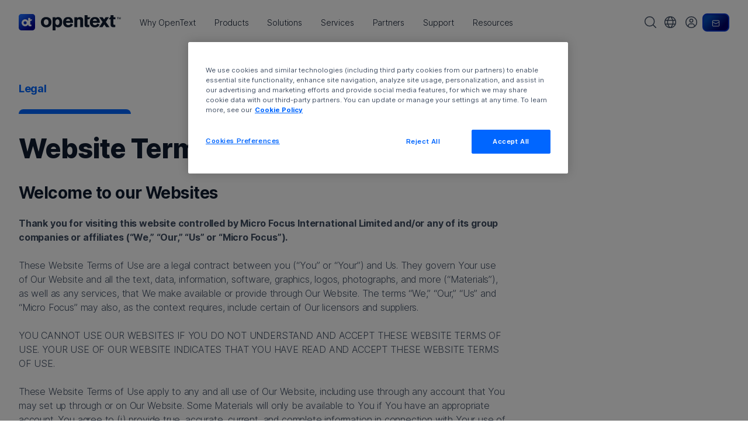

--- FILE ---
content_type: image/svg+xml
request_url: https://www.opentext.com/assets/images/HowCanWeHelp-Contact-Us.svg
body_size: -21
content:
<svg width="48" height="48" viewBox="0 0 48 48" fill="none" xmlns="http://www.w3.org/2000/svg">
<path fill-rule="evenodd" clip-rule="evenodd" d="M1.97799 27.534C1.345 27.1497 0.970868 26.4518 1.00123 25.7119C1.03159 24.972 1.46165 24.3071 2.12399 23.976L47 1L36.146 45.426C35.9852 46.0737 35.521 46.6036 34.9 46.848C34.2758 47.0974 33.5703 47.0366 32.998 46.684L1.97799 27.534Z" stroke="#0066FF" stroke-width="2" stroke-linecap="round" stroke-linejoin="round"/>
<path d="M22.962 40.49L16.752 46.7C16.4585 46.9939 16.0169 47.0818 15.6332 46.9229C15.2496 46.7639 14.9996 46.3893 15 45.974V35.574L47 1" stroke="#0066FF" stroke-width="2" stroke-linecap="round" stroke-linejoin="round"/>
</svg>


--- FILE ---
content_type: text/plain
request_url: https://c.6sc.co/?m=1
body_size: 194
content:
6suuid=152b3417f9c92e00619d74690f000000ebb72900